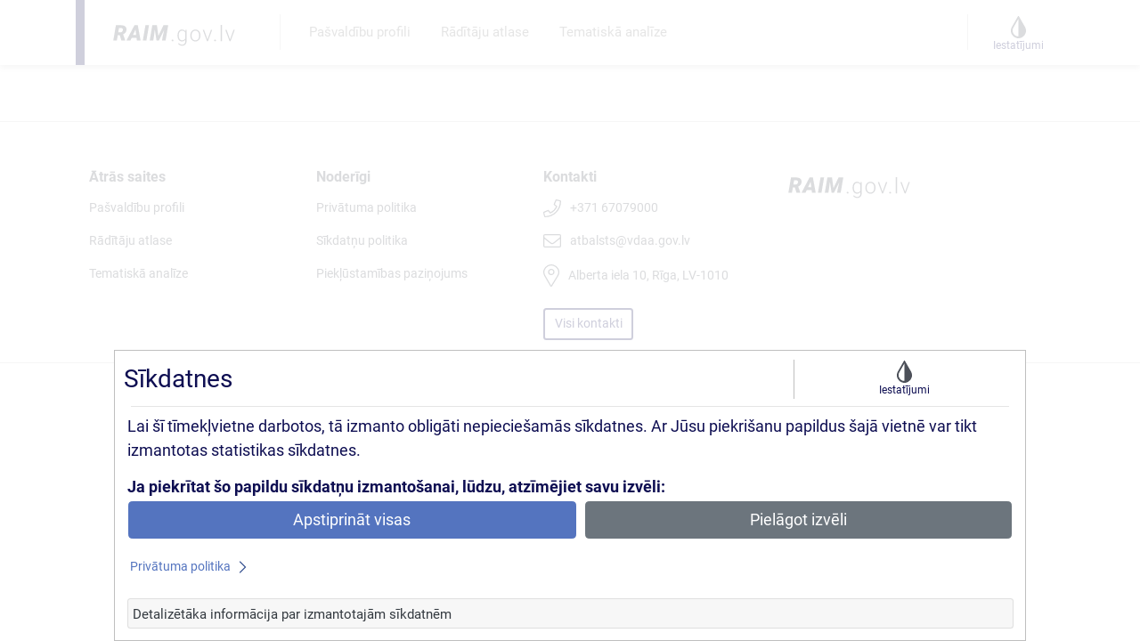

--- FILE ---
content_type: text/html; charset=UTF-8
request_url: https://raim.gov.lv/lv/node/38
body_size: 655
content:
<!DOCTYPE html>
<html lang="lt">
<head>
    <meta name="csrf-token" content="hOqQxZ0yCTZgdDG8j2K0zfL1VK5yaMQi9AH0mikB">
    <meta
        name="viewport"
        content="minimum-scale=1, initial-scale=1, width=device-width"
    />
    <title>RAIM | GEO</title>
    <link rel="stylesheet" type="text/css" href="/css/app.css?id=6e1208f377e870ad957154a37e636f9b">
    <link href="/resources/css/Material_Symbols_Outlined.css" rel="stylesheet" />

    </head>
<body>
    <div id="app">
        <app></app>
    </div>
    <script src="/js/app.js?id=a7f17c985ecfa5636488975436d76c27"></script>
</body>
</html>
